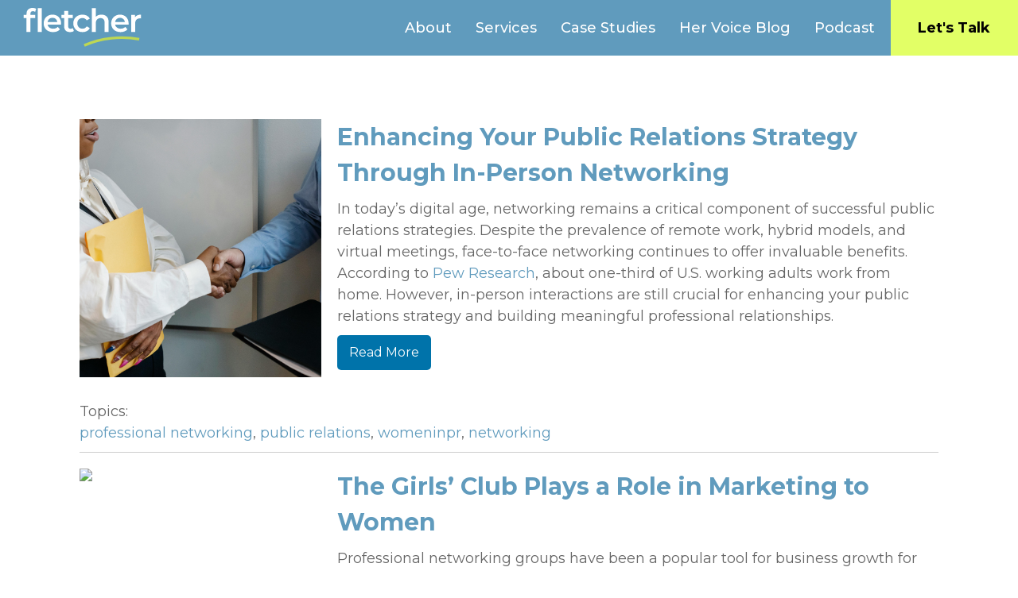

--- FILE ---
content_type: text/html;charset=utf-8
request_url: https://blog.fletchercomms.com/topic/professional-networking
body_size: 6643
content:
<!doctype html><!--[if lt IE 7]> <html class="no-js lt-ie9 lt-ie8 lt-ie7" lang="en-us" > <![endif]--><!--[if IE 7]>    <html class="no-js lt-ie9 lt-ie8" lang="en-us" >        <![endif]--><!--[if IE 8]>    <html class="no-js lt-ie9" lang="en-us" >               <![endif]--><!--[if gt IE 8]><!--><html class="no-js" lang="en-us"><!--<![endif]--><head>
    <meta charset="utf-8">
    <meta http-equiv="X-UA-Compatible" content="IE=edge,chrome=1">
    <meta name="author" content="Fletcher Marketing Communications">
    <meta name="description" content="professional networking | A blog focused on marketing to women, content marketing, public relations and more">
    <meta name="generator" content="HubSpot">
    <title>Fletcher Marketing PR Her Voice Blog | professional networking</title>
    <link rel="shortcut icon" href="https://877310.fs1.hubspotusercontent-na1.net/hubfs/877310/favicon.jpg">
    
<meta name="viewport" content="width=device-width, initial-scale=1">

    <script src="/hs/hsstatic/jquery-libs/static-1.4/jquery/jquery-1.11.2.js"></script>
<script>hsjQuery = window['jQuery'];</script>
    <meta property="og:description" content="professional networking | A blog focused on marketing to women, content marketing, public relations and more">
    <meta property="og:title" content="Fletcher Marketing PR Her Voice Blog | professional networking">
    <meta name="twitter:description" content="professional networking | A blog focused on marketing to women, content marketing, public relations and more">
    <meta name="twitter:title" content="Fletcher Marketing PR Her Voice Blog | professional networking">

    

    
    <style>
a.cta_button{-moz-box-sizing:content-box !important;-webkit-box-sizing:content-box !important;box-sizing:content-box !important;vertical-align:middle}.hs-breadcrumb-menu{list-style-type:none;margin:0px 0px 0px 0px;padding:0px 0px 0px 0px}.hs-breadcrumb-menu-item{float:left;padding:10px 0px 10px 10px}.hs-breadcrumb-menu-divider:before{content:'›';padding-left:10px}.hs-featured-image-link{border:0}.hs-featured-image{float:right;margin:0 0 20px 20px;max-width:50%}@media (max-width: 568px){.hs-featured-image{float:none;margin:0;width:100%;max-width:100%}}.hs-screen-reader-text{clip:rect(1px, 1px, 1px, 1px);height:1px;overflow:hidden;position:absolute !important;width:1px}
</style>

<link rel="stylesheet" href="https://7052064.fs1.hubspotusercontent-na1.net/hubfs/7052064/hub_generated/module_assets/1/-109050482603/1769462020462/module_social_follow.min.css">

  <style>
    #hs_cos_wrapper_module_17170154755491093 .hs-social-follow {}

#hs_cos_wrapper_module_17170154755491093 .hs-social-follow__link {
  width:24px;
  height:24px;
}

#hs_cos_wrapper_module_17170154755491093 .hs-social-follow__icon svg {
  width:min(32px,100%);
  height:min(32px,100%);
  fill:#000000;
}

#hs_cos_wrapper_module_17170154755491093 .hs-social-follow__link:hover,
#hs_cos_wrapper_module_17170154755491093 .hs-social-follow__link:focus {}

#hs_cos_wrapper_module_17170154755491093 .hs-social-follow__link:active {}

  </style>

    

    

<script>
const toggle = document.querySelector(".menuToggle");
const menu = document.querySelector(".hs-menu-wrapper");
/* Toggle mobile menu */
function toggleMenu() {
    if (menu.classList.contains("active")) {
        menu.classList.remove("active");
        
        // adds the menu (hamburger) icon 
        toggle.querySelector("a").innerHTML = "<i class=’fas fa-bars’></i>";
    } else {
        menu.classList.add("active");
        
        // adds the close (x) icon 
        toggle.querySelector("a").innerHTML = "<i class=’fas fa-times’></i>";
    }
}
/* Event Listener */
toggle.addEventListener("click", toggleMenu, false);
</script>
<meta name="twitter:site" content="@fletcherpr">
<meta property="og:url" content="https://blog.fletchercomms.com/topic/professional-networking">
<meta property="og:type" content="blog">
<meta name="twitter:card" content="summary">
<link rel="alternate" type="application/rss+xml" href="https://blog.fletchercomms.com/rss.xml">
<meta name="twitter:domain" content="blog.fletchercomms.com">
<script src="//platform.linkedin.com/in.js" type="text/javascript">
    lang: en_US
</script>

<meta http-equiv="content-language" content="en-us">
<link rel="stylesheet" href="//7052064.fs1.hubspotusercontent-na1.net/hubfs/7052064/hub_generated/template_assets/DEFAULT_ASSET/1769461947825/template_layout.min.css">


<link rel="stylesheet" href="https://877310.fs1.hubspotusercontent-na1.net/hubfs/877310/hub_generated/template_assets/1/168874926777/1742032488288/template_2024style.min.css">


<script>
$(window).on("scroll touchmove", function () {
  $('.header-container-wrapper').toggleClass('short', $(document).scrollTop() > 0);
});
</script>

</head>
<body class="blog   hs-content-id-168312573554 hs-blog-listing hs-blog-id-3261406590" style="">
    <div class="header-container-wrapper">
    <div class="header-container container-fluid">

<div class="row-fluid-wrapper row-depth-1 row-number-1 ">
<div class="row-fluid ">
<div class="span2 widget-span widget-type-custom_widget " style="" data-widget-type="custom_widget" data-x="0" data-w="2">
<div id="hs_cos_wrapper_module_17170179066751647" class="hs_cos_wrapper hs_cos_wrapper_widget hs_cos_wrapper_type_module widget-type-logo" style="" data-hs-cos-general-type="widget" data-hs-cos-type="module">
  






















  
  <span id="hs_cos_wrapper_module_17170179066751647_hs_logo_widget" class="hs_cos_wrapper hs_cos_wrapper_widget hs_cos_wrapper_type_logo" style="" data-hs-cos-general-type="widget" data-hs-cos-type="logo"><a href="http://www.fletchercomms.com/" id="hs-link-module_17170179066751647_hs_logo_widget" style="border-width:0px;border:0px;"><img src="https://877310.fs1.hubspotusercontent-na1.net/hubfs/877310/logo-3.svg" class="hs-image-widget " height="65" style="height: auto;width:193px;border-width:0px;border:0px;" width="193" alt="logo-3" title="logo-3"></a></span>
</div>

</div><!--end widget-span -->
<div class="span10 widget-span widget-type-custom_widget custom-menu-primary" style="" data-widget-type="custom_widget" data-x="2" data-w="10">
<div id="hs_cos_wrapper_module_17170179150901649" class="hs_cos_wrapper hs_cos_wrapper_widget hs_cos_wrapper_type_module widget-type-menu" style="" data-hs-cos-general-type="widget" data-hs-cos-type="module">
<span id="hs_cos_wrapper_module_17170179150901649_" class="hs_cos_wrapper hs_cos_wrapper_widget hs_cos_wrapper_type_menu" style="" data-hs-cos-general-type="widget" data-hs-cos-type="menu"><div id="hs_menu_wrapper_module_17170179150901649_" class="hs-menu-wrapper active-branch flyouts hs-menu-flow-horizontal" role="navigation" data-sitemap-name="default" data-menu-id="3261405770" aria-label="Navigation Menu">
 <ul role="menu">
  <li class="hs-menu-item hs-menu-depth-1" role="none"><a href="https://fletchercomms.com/about/" role="menuitem">About</a></li>
  <li class="hs-menu-item hs-menu-depth-1" role="none"><a href="https://fletchercomms.com/services/" role="menuitem">Services</a></li>
  <li class="hs-menu-item hs-menu-depth-1" role="none"><a href="https://fletchercomms.com/case-study/" role="menuitem">Case Studies</a></li>
  <li class="hs-menu-item hs-menu-depth-1" role="none"><a href="https://blog.fletchercomms.com/" role="menuitem">Her Voice Blog</a></li>
  <li class="hs-menu-item hs-menu-depth-1" role="none"><a href="https://fletchercomms.com/podcast/" role="menuitem">Podcast</a></li>
  <li class="hs-menu-item hs-menu-depth-1" role="none"><a href="https://fletchercomms.com/contact-us/" role="menuitem">Let's Talk</a></li>
 </ul>
</div></span></div>

</div><!--end widget-span -->
</div><!--end row-->
</div><!--end row-wrapper -->

    </div><!--end header -->
</div><!--end header wrapper -->

<div class="body-container-wrapper">
    <div class="body-container container-fluid">

<div class="row-fluid-wrapper row-depth-1 row-number-1 ">
<div class="row-fluid ">
<div class="span12 widget-span widget-type-cell page-center content-wrapper" style="" data-widget-type="cell" data-x="0" data-w="12">

<div class="row-fluid-wrapper row-depth-1 row-number-2 ">
<div class="row-fluid ">
<div class="span12 widget-span widget-type-cell blog-content" style="" data-widget-type="cell" data-x="0" data-w="12">

<div class="row-fluid-wrapper row-depth-1 row-number-3 ">
<div class="row-fluid ">
<div class="span12 widget-span widget-type-cell " style="" data-widget-type="cell" data-x="0" data-w="12">

<div class="row-fluid-wrapper row-depth-1 row-number-4 ">
<div class="row-fluid ">
<div class="span12 widget-span widget-type-blog_content " style="" data-widget-type="blog_content" data-x="0" data-w="12">
<div class="blog-section">
    <div class="blog-listing-wrapper cell-wrapper">
        
        <div class="post-listing">
            
            
                <div class="post-item">
                    
                        
                                <div class="hs-featured-image-wrapper">
                                    <a href="https://blog.fletchercomms.com/enhancing-your-public-relations-strategy-through-in-person-networking" title="" class="hs-featured-image-link">
                                        <img src="https://877310.fs1.hubspotusercontent-na1.net/hubfs/877310/pexels-sora-shimazaki-5668841.jpg" class="hs-featured-image">
                                    </a>
                                </div>
                            
                  <div class="post-content-container">
                        <div class="post-header">
                            <h2><a href="https://blog.fletchercomms.com/enhancing-your-public-relations-strategy-through-in-person-networking">Enhancing Your Public Relations Strategy Through In-Person Networking</a></h2>
                        </div>
                        <div class="post-body clearfix">
                            <!--post summary-->
                            <p>In today’s digital age, networking remains a critical component of successful public relations strategies. Despite the prevalence of remote work, hybrid models, and virtual meetings, face-to-face networking continues to offer invaluable benefits. According to <a href="https://www.pewresearch.org/short-reads/2023/03/30/about-a-third-of-us-workers-who-can-work-from-home-do-so-all-the-time/#:~:text=About%20a%20third%20of%20U.S.,do%20so%20all%20the%20time&amp;text=Roughly%20three%20years%20after%20the,new%20Pew%20Research%20Center%20survey."><span>Pew Research</span></a>, about one-third of U.S. working adults work from home. However, in-person interactions are still crucial for enhancing your public relations strategy and building meaningful professional relationships.</p>
                        </div>
                        
                        <div class="more-link">
                            <a href="https://blog.fletchercomms.com/enhancing-your-public-relations-strategy-through-in-person-networking">Read More</a>                            
                        </div>
                        
                  </div>
                            
                        
                             <p id="hubspot-topic_data"> Topics:
                                <br>
                                
                                    <a class="topic-link" href="https://blog.fletchercomms.com/topic/professional-networking">professional networking</a>,
                                
                                    <a class="topic-link" href="https://blog.fletchercomms.com/topic/public-relations">public relations</a>,
                                
                                    <a class="topic-link" href="https://blog.fletchercomms.com/topic/womeninpr">womeninpr</a>,
                                
                                    <a class="topic-link" href="https://blog.fletchercomms.com/topic/networking">networking</a>
                                
                             </p>
                        
                    
                </div>
            
                <div class="post-item">
                    
                        
                                <div class="hs-featured-image-wrapper">
                                    <a href="https://blog.fletchercomms.com/the-girls-club" title="" class="hs-featured-image-link">
                                        <img src="http://officeimg.vo.msecnd.net/en-us/images/MH900361038.jpg" class="hs-featured-image">
                                    </a>
                                </div>
                            
                  <div class="post-content-container">
                        <div class="post-header">
                            <h2><a href="https://blog.fletchercomms.com/the-girls-club">The Girls’ Club Plays a Role in Marketing to Women</a></h2>
                        </div>
                        <div class="post-body clearfix">
                            <!--post summary-->
                            <p><a href="http://officeimg.vo.msecnd.net/en-us/images/MH900361038.jpg"></a>Professional networking groups have been a popular tool for business growth for many years now, but the number of these types of groups that are specifically for women is definitely on the rise. These groups, born from the desire to help women learn from each other while building their businesses and careers, owe their popularity to the growing progress of women in the business world.</p>
                        </div>
                        
                        <div class="more-link">
                            <a href="https://blog.fletchercomms.com/the-girls-club">Read More</a>                            
                        </div>
                        
                  </div>
                            
                        
                             <p id="hubspot-topic_data"> Topics:
                                <br>
                                
                                    <a class="topic-link" href="https://blog.fletchercomms.com/topic/women-in-leadership">women in leadership</a>,
                                
                                    <a class="topic-link" href="https://blog.fletchercomms.com/topic/knoxville-news-sentinel">Knoxville News Sentinel</a>,
                                
                                    <a class="topic-link" href="https://blog.fletchercomms.com/topic/professional-networking">professional networking</a>,
                                
                                    <a class="topic-link" href="https://blog.fletchercomms.com/topic/marketing-to-women-2">Marketing to Women</a>,
                                
                                    <a class="topic-link" href="https://blog.fletchercomms.com/topic/empowered-women">empowered women</a>,
                                
                                    <a class="topic-link" href="https://blog.fletchercomms.com/topic/something-to-sing-about">Something to Sing About!</a>,
                                
                                    <a class="topic-link" href="https://blog.fletchercomms.com/topic/smart-thoughts">Smart Thoughts</a>
                                
                             </p>
                        
                    
                </div>
            
        </div>

        
            <div class="blog-pagination">
                
                    <a class="all-posts-link" href="https://blog.fletchercomms.com/all">All posts</a>
                
            </div>
        
        
    </div>
</div></div>

</div><!--end row-->
</div><!--end row-wrapper -->

</div><!--end widget-span -->
</div><!--end row-->
</div><!--end row-wrapper -->

</div><!--end widget-span -->
</div><!--end row-->
</div><!--end row-wrapper -->

</div><!--end widget-span -->
</div><!--end row-->
</div><!--end row-wrapper -->

    </div><!--end body -->
</div><!--end body wrapper -->

<div class="footer-container-wrapper">
    <div class="footer-container container-fluid">

<div class="row-fluid-wrapper row-depth-1 row-number-1 ">
<div class="row-fluid ">
<div class="span12 widget-span widget-type-cell footerRow page-center" style="" data-widget-type="cell" data-x="0" data-w="12">

<div class="row-fluid-wrapper row-depth-1 row-number-2 ">
<div class="row-fluid ">
<div class="span9 widget-span widget-type-cell footerForms" style="" data-widget-type="cell" data-x="0" data-w="9">

<div class="row-fluid-wrapper row-depth-1 row-number-3 ">
<div class="row-fluid ">
<div class="span12 widget-span widget-type-custom_widget blogForm" style="" data-widget-type="custom_widget" data-x="0" data-w="12">
<div id="hs_cos_wrapper_module_1717015335818989" class="hs_cos_wrapper hs_cos_wrapper_widget hs_cos_wrapper_type_module widget-type-form" style="" data-hs-cos-general-type="widget" data-hs-cos-type="module">


	



	<span id="hs_cos_wrapper_module_1717015335818989_" class="hs_cos_wrapper hs_cos_wrapper_widget hs_cos_wrapper_type_form" style="" data-hs-cos-general-type="widget" data-hs-cos-type="form"><h3 id="hs_cos_wrapper_module_1717015335818989_title" class="hs_cos_wrapper form-title" data-hs-cos-general-type="widget_field" data-hs-cos-type="text">Sign up for our newsletter for weekly news and updates.</h3>

<div id="hs_form_target_module_1717015335818989"></div>









</span>
</div>

</div><!--end widget-span -->
</div><!--end row-->
</div><!--end row-wrapper -->

<div class="row-fluid-wrapper row-depth-1 row-number-4 ">
<div class="row-fluid ">
<div class="span12 widget-span widget-type-custom_widget podcastForm" style="" data-widget-type="custom_widget" data-x="0" data-w="12">
<div id="hs_cos_wrapper_module_1717015339111991" class="hs_cos_wrapper hs_cos_wrapper_widget hs_cos_wrapper_type_module widget-type-form" style="" data-hs-cos-general-type="widget" data-hs-cos-type="module">


	



	<span id="hs_cos_wrapper_module_1717015339111991_" class="hs_cos_wrapper hs_cos_wrapper_widget hs_cos_wrapper_type_form" style="" data-hs-cos-general-type="widget" data-hs-cos-type="form"><h3 id="hs_cos_wrapper_module_1717015339111991_title" class="hs_cos_wrapper form-title" data-hs-cos-general-type="widget_field" data-hs-cos-type="text">Sign up for our podcast.</h3>

<div id="hs_form_target_module_1717015339111991"></div>









</span>
</div>

</div><!--end widget-span -->
</div><!--end row-->
</div><!--end row-wrapper -->

<div class="row-fluid-wrapper row-depth-1 row-number-5 ">
<div class="row-fluid ">
<div class="span6 widget-span widget-type-cell footerColumn" style="" data-widget-type="cell" data-x="0" data-w="6">

<div class="row-fluid-wrapper row-depth-1 row-number-6 ">
<div class="row-fluid ">
<div class="span12 widget-span widget-type-custom_widget footerHeading" style="" data-widget-type="custom_widget" data-x="0" data-w="12">
<div id="hs_cos_wrapper_module_17170153809641033" class="hs_cos_wrapper hs_cos_wrapper_widget hs_cos_wrapper_type_module widget-type-header" style="" data-hs-cos-general-type="widget" data-hs-cos-type="module">



<span id="hs_cos_wrapper_module_17170153809641033_" class="hs_cos_wrapper hs_cos_wrapper_widget hs_cos_wrapper_type_header" style="" data-hs-cos-general-type="widget" data-hs-cos-type="header"><h3>Contact</h3></span></div>

</div><!--end widget-span -->
</div><!--end row-->
</div><!--end row-wrapper -->

<div class="row-fluid-wrapper row-depth-1 row-number-7 ">
<div class="row-fluid ">
<div class="span12 widget-span widget-type-custom_widget " style="" data-widget-type="custom_widget" data-x="0" data-w="12">
<div id="hs_cos_wrapper_module_17170154100371053" class="hs_cos_wrapper hs_cos_wrapper_widget hs_cos_wrapper_type_module widget-type-rich_text" style="" data-hs-cos-general-type="widget" data-hs-cos-type="module"><span id="hs_cos_wrapper_module_17170154100371053_" class="hs_cos_wrapper hs_cos_wrapper_widget hs_cos_wrapper_type_rich_text" style="" data-hs-cos-general-type="widget" data-hs-cos-type="rich_text"><p><a href="mailto:info@fletchercomms.com">info@fletchercomms.com</a></p>
<p>865-539-9934</p>
<p>4315 Kingston Pike<br>Suite 210<br>Knoxville, TN 37919</p></span></div>

</div><!--end widget-span -->
</div><!--end row-->
</div><!--end row-wrapper -->

</div><!--end widget-span -->
<div class="span6 widget-span widget-type-cell footerColumn" style="" data-widget-type="cell" data-x="6" data-w="6">

<div class="row-fluid-wrapper row-depth-1 row-number-8 ">
<div class="row-fluid ">
<div class="span12 widget-span widget-type-custom_widget footerHeading" style="" data-widget-type="custom_widget" data-x="0" data-w="12">
<div id="hs_cos_wrapper_module_17170154419631066" class="hs_cos_wrapper hs_cos_wrapper_widget hs_cos_wrapper_type_module widget-type-header" style="" data-hs-cos-general-type="widget" data-hs-cos-type="module">



<span id="hs_cos_wrapper_module_17170154419631066_" class="hs_cos_wrapper hs_cos_wrapper_widget hs_cos_wrapper_type_header" style="" data-hs-cos-general-type="widget" data-hs-cos-type="header"><h3>Other resources</h3></span></div>

</div><!--end widget-span -->
</div><!--end row-->
</div><!--end row-wrapper -->

<div class="row-fluid-wrapper row-depth-1 row-number-9 ">
<div class="row-fluid ">
<div class="span12 widget-span widget-type-custom_widget " style="" data-widget-type="custom_widget" data-x="0" data-w="12">
<div id="hs_cos_wrapper_module_17170154419631067" class="hs_cos_wrapper hs_cos_wrapper_widget hs_cos_wrapper_type_module widget-type-rich_text" style="" data-hs-cos-general-type="widget" data-hs-cos-type="module"><span id="hs_cos_wrapper_module_17170154419631067_" class="hs_cos_wrapper hs_cos_wrapper_widget hs_cos_wrapper_type_rich_text" style="" data-hs-cos-general-type="widget" data-hs-cos-type="rich_text"><p><a href="https://h3o.24f.myftpupload.com/her-voice-blog/" data-type="page" data-id="2235">Her Voice Blog</a></p>
<p><a href="https://h3o.24f.myftpupload.com/privacy-policy/" data-type="page" data-id="2249">Privacy Policy</a></p></span></div>

</div><!--end widget-span -->
</div><!--end row-->
</div><!--end row-wrapper -->

</div><!--end widget-span -->
</div><!--end row-->
</div><!--end row-wrapper -->

</div><!--end widget-span -->
<div class="span3 widget-span widget-type-cell footerSocial" style="" data-widget-type="cell" data-x="9" data-w="3">

<div class="row-fluid-wrapper row-depth-1 row-number-10 ">
<div class="row-fluid ">
<div class="span12 widget-span widget-type-custom_widget " style="" data-widget-type="custom_widget" data-x="0" data-w="12">
<div id="hs_cos_wrapper_module_17170154755491093" class="hs_cos_wrapper hs_cos_wrapper_widget hs_cos_wrapper_type_module" style="" data-hs-cos-general-type="widget" data-hs-cos-type="module">

<div class="hs-social-follow">
        

        
          
            
          
        

        
        
  

  
    
    

  
    
  

  

  <a rel="nofollow noopener" class="hs-social-follow__link hs-social-follow__link--hs-social-follow__icon--custom" target="_blank" aria-label="" href="https://www.facebook.com/Fletchermarketingpr/">
    <span id="hs_cos_wrapper_module_17170154755491093_" class="hs_cos_wrapper hs_cos_wrapper_widget hs_cos_wrapper_type_icon hs-social-follow__icon" style="" data-hs-cos-general-type="widget" data-hs-cos-type="icon"><svg version="1.0" xmlns="http://www.w3.org/2000/svg" viewbox="0 0 512 512" aria-hidden="true"><g id="Facebook1_layer"><path d="M504 256C504 119 393 8 256 8S8 119 8 256c0 123.78 90.69 226.38 209.25 245V327.69h-63V256h63v-54.64c0-62.15 37-96.48 93.67-96.48 27.14 0 55.52 4.84 55.52 4.84v61h-31.28c-30.8 0-40.41 19.12-40.41 38.73V256h68.78l-11 71.69h-57.78V501C413.31 482.38 504 379.78 504 256z" /></g></svg></span>
  </a>
        

        
          
            
          
        

        
        
  

  
    
    

  
    
  

  

  <a rel="nofollow noopener" class="hs-social-follow__link hs-social-follow__link--hs-social-follow__icon--custom" target="_blank" aria-label="" href="https://twitter.com/fletcherpr">
    <span id="hs_cos_wrapper_module_17170154755491093_" class="hs_cos_wrapper hs_cos_wrapper_widget hs_cos_wrapper_type_icon hs-social-follow__icon" style="" data-hs-cos-general-type="widget" data-hs-cos-type="icon"><svg version="1.0" xmlns="http://www.w3.org/2000/svg" viewbox="0 0 448 512" aria-hidden="true"><g id="Square X Twitter2_layer"><path d="M64 32C28.7 32 0 60.7 0 96V416c0 35.3 28.7 64 64 64H384c35.3 0 64-28.7 64-64V96c0-35.3-28.7-64-64-64H64zm297.1 84L257.3 234.6 379.4 396H283.8L209 298.1 123.3 396H75.8l111-126.9L69.7 116h98l67.7 89.5L313.6 116h47.5zM323.3 367.6L153.4 142.9H125.1L296.9 367.6h26.3z" /></g></svg></span>
  </a>
        

        
          
            
          
        

        
        
  

  
    
    

  
    
  

  

  <a rel="nofollow noopener" class="hs-social-follow__link hs-social-follow__link--hs-social-follow__icon--custom" target="_blank" aria-label="" href="https://www.linkedin.com/company/fletcherpr/">
    <span id="hs_cos_wrapper_module_17170154755491093_" class="hs_cos_wrapper hs_cos_wrapper_widget hs_cos_wrapper_type_icon hs-social-follow__icon" style="" data-hs-cos-general-type="widget" data-hs-cos-type="icon"><svg version="1.0" xmlns="http://www.w3.org/2000/svg" viewbox="0 0 448 512" aria-hidden="true"><g id="LinkedIn3_layer"><path d="M416 32H31.9C14.3 32 0 46.5 0 64.3v383.4C0 465.5 14.3 480 31.9 480H416c17.6 0 32-14.5 32-32.3V64.3c0-17.8-14.4-32.3-32-32.3zM135.4 416H69V202.2h66.5V416zm-33.2-243c-21.3 0-38.5-17.3-38.5-38.5S80.9 96 102.2 96c21.2 0 38.5 17.3 38.5 38.5 0 21.3-17.2 38.5-38.5 38.5zm282.1 243h-66.4V312c0-24.8-.5-56.7-34.5-56.7-34.6 0-39.9 27-39.9 54.9V416h-66.4V202.2h63.7v29.2h.9c8.9-16.8 30.6-34.5 62.9-34.5 67.2 0 79.7 44.3 79.7 101.9V416z" /></g></svg></span>
  </a>
        

        
          
            
          
        

        
        
  

  
    
    

  
    
  

  

  <a rel="nofollow noopener" class="hs-social-follow__link hs-social-follow__link--hs-social-follow__icon--custom" target="_blank" aria-label="" href="https://www.instagram.com/fletcher.pr/">
    <span id="hs_cos_wrapper_module_17170154755491093_" class="hs_cos_wrapper hs_cos_wrapper_widget hs_cos_wrapper_type_icon hs-social-follow__icon" style="" data-hs-cos-general-type="widget" data-hs-cos-type="icon"><svg version="1.0" xmlns="http://www.w3.org/2000/svg" viewbox="0 0 448 512" aria-hidden="true"><g id="Instagram Square4_layer"><path d="M224,202.66A53.34,53.34,0,1,0,277.36,256,53.38,53.38,0,0,0,224,202.66Zm124.71-41a54,54,0,0,0-30.41-30.41c-21-8.29-71-6.43-94.3-6.43s-73.25-1.93-94.31,6.43a54,54,0,0,0-30.41,30.41c-8.28,21-6.43,71.05-6.43,94.33S91,329.26,99.32,350.33a54,54,0,0,0,30.41,30.41c21,8.29,71,6.43,94.31,6.43s73.24,1.93,94.3-6.43a54,54,0,0,0,30.41-30.41c8.35-21,6.43-71.05,6.43-94.33S357.1,182.74,348.75,161.67ZM224,338a82,82,0,1,1,82-82A81.9,81.9,0,0,1,224,338Zm85.38-148.3a19.14,19.14,0,1,1,19.13-19.14A19.1,19.1,0,0,1,309.42,189.74ZM400,32H48A48,48,0,0,0,0,80V432a48,48,0,0,0,48,48H400a48,48,0,0,0,48-48V80A48,48,0,0,0,400,32ZM382.88,322c-1.29,25.63-7.14,48.34-25.85,67s-41.4,24.63-67,25.85c-26.41,1.49-105.59,1.49-132,0-25.63-1.29-48.26-7.15-67-25.85s-24.63-41.42-25.85-67c-1.49-26.42-1.49-105.61,0-132,1.29-25.63,7.07-48.34,25.85-67s41.47-24.56,67-25.78c26.41-1.49,105.59-1.49,132,0,25.63,1.29,48.33,7.15,67,25.85s24.63,41.42,25.85,67.05C384.37,216.44,384.37,295.56,382.88,322Z" /></g></svg></span>
  </a></div></div>

</div><!--end widget-span -->
</div><!--end row-->
</div><!--end row-wrapper -->

<div class="row-fluid-wrapper row-depth-1 row-number-11 ">
<div class="row-fluid ">
<div class="span12 widget-span widget-type-custom_widget footerMembership" style="" data-widget-type="custom_widget" data-x="0" data-w="12">
<div id="hs_cos_wrapper_module_17170155563391196" class="hs_cos_wrapper hs_cos_wrapper_widget hs_cos_wrapper_type_module widget-type-linked_image" style="" data-hs-cos-general-type="widget" data-hs-cos-type="module">
    






  



<span id="hs_cos_wrapper_module_17170155563391196_" class="hs_cos_wrapper hs_cos_wrapper_widget hs_cos_wrapper_type_linked_image" style="" data-hs-cos-general-type="widget" data-hs-cos-type="linked_image"><img src="https://877310.fs1.hubspotusercontent-na1.net/hubfs/877310/prca.webp" class="hs-image-widget " style="max-width: 100%; height: auto;" alt="prca" title="prca"></span></div>

</div><!--end widget-span -->
</div><!--end row-->
</div><!--end row-wrapper -->

<div class="row-fluid-wrapper row-depth-1 row-number-12 ">
<div class="row-fluid ">
<div class="span12 widget-span widget-type-custom_widget footerMembership" style="" data-widget-type="custom_widget" data-x="0" data-w="12">
<div id="hs_cos_wrapper_module_17170155616891200" class="hs_cos_wrapper hs_cos_wrapper_widget hs_cos_wrapper_type_module widget-type-linked_image" style="" data-hs-cos-general-type="widget" data-hs-cos-type="module">
    






  



<span id="hs_cos_wrapper_module_17170155616891200_" class="hs_cos_wrapper hs_cos_wrapper_widget hs_cos_wrapper_type_linked_image" style="" data-hs-cos-general-type="widget" data-hs-cos-type="linked_image"><img src="https://877310.fs1.hubspotusercontent-na1.net/hubfs/877310/eln.webp" class="hs-image-widget " style="max-width: 100%; height: auto;" alt="eln" title="eln"></span></div>

</div><!--end widget-span -->
</div><!--end row-->
</div><!--end row-wrapper -->

</div><!--end widget-span -->
</div><!--end row-->
</div><!--end row-wrapper -->

</div><!--end widget-span -->
</div><!--end row-->
</div><!--end row-wrapper -->

    </div><!--end footer -->
</div><!--end footer wrapper -->

    
<!-- HubSpot performance collection script -->
<script defer src="/hs/hsstatic/content-cwv-embed/static-1.1293/embed.js"></script>
<script src="https://877310.fs1.hubspotusercontent-na1.net/hubfs/877310/hub_generated/template_assets/1/168883236225/1742032489568/template_Mobile-Nav.min.js"></script>
<script>
var hsVars = hsVars || {}; hsVars['language'] = 'en-us';
</script>

<script src="/hs/hsstatic/cos-i18n/static-1.53/bundles/project.js"></script>
<script src="/hs/hsstatic/keyboard-accessible-menu-flyouts/static-1.17/bundles/project.js"></script>

    <!--[if lte IE 8]>
    <script charset="utf-8" src="https://js.hsforms.net/forms/v2-legacy.js"></script>
    <![endif]-->

<script data-hs-allowed="true" src="/_hcms/forms/v2.js"></script>

    <script data-hs-allowed="true">
        var options = {
            portalId: '877310',
            formId: 'e8e46a8d-91f9-485d-9fcb-403fd29c13c0',
            formInstanceId: '3100',
            
            pageId: '3261406590',
            
            region: 'na1',
            
            
            
            
            
            
            inlineMessage: "Thanks for submitting the form.",
            
            
            rawInlineMessage: "Thanks for submitting the form.",
            
            
            hsFormKey: "5924ab85dd9d83b2381ffc276b82d936",
            
            
            css: '',
            target: '#hs_form_target_module_1717015335818989',
            
            
            
            
            
            
            
            contentType: "listing-page",
            
            
            
            formsBaseUrl: '/_hcms/forms/',
            
            
            
            formData: {
                cssClass: 'hs-form stacked hs-custom-form'
            }
        };

        options.getExtraMetaDataBeforeSubmit = function() {
            var metadata = {};
            

            if (hbspt.targetedContentMetadata) {
                var count = hbspt.targetedContentMetadata.length;
                var targetedContentData = [];
                for (var i = 0; i < count; i++) {
                    var tc = hbspt.targetedContentMetadata[i];
                     if ( tc.length !== 3) {
                        continue;
                     }
                     targetedContentData.push({
                        definitionId: tc[0],
                        criterionId: tc[1],
                        smartTypeId: tc[2]
                     });
                }
                metadata["targetedContentMetadata"] = JSON.stringify(targetedContentData);
            }

            return metadata;
        };

        hbspt.forms.create(options);
    </script>


    <script data-hs-allowed="true">
        var options = {
            portalId: '877310',
            formId: 'ce53bf77-a490-42a7-b383-e469d99035e3',
            formInstanceId: '1062',
            
            pageId: '3261406590',
            
            region: 'na1',
            
            
            
            
            
            
            inlineMessage: "Thanks for submitting the form.",
            
            
            rawInlineMessage: "Thanks for submitting the form.",
            
            
            hsFormKey: "30f219d30c462a8fdee9875ebd898ae3",
            
            
            css: '',
            target: '#hs_form_target_module_1717015339111991',
            
            
            
            
            
            
            
            contentType: "listing-page",
            
            
            
            formsBaseUrl: '/_hcms/forms/',
            
            
            
            formData: {
                cssClass: 'hs-form stacked hs-custom-form'
            }
        };

        options.getExtraMetaDataBeforeSubmit = function() {
            var metadata = {};
            

            if (hbspt.targetedContentMetadata) {
                var count = hbspt.targetedContentMetadata.length;
                var targetedContentData = [];
                for (var i = 0; i < count; i++) {
                    var tc = hbspt.targetedContentMetadata[i];
                     if ( tc.length !== 3) {
                        continue;
                     }
                     targetedContentData.push({
                        definitionId: tc[0],
                        criterionId: tc[1],
                        smartTypeId: tc[2]
                     });
                }
                metadata["targetedContentMetadata"] = JSON.stringify(targetedContentData);
            }

            return metadata;
        };

        hbspt.forms.create(options);
    </script>


<!-- Start of HubSpot Analytics Code -->
<script type="text/javascript">
var _hsq = _hsq || [];
_hsq.push(["setContentType", "listing-page"]);
_hsq.push(["setCanonicalUrl", "https:\/\/blog.fletchercomms.com\/topic\/professional-networking"]);
_hsq.push(["setPageId", "168312573554"]);
_hsq.push(["setContentMetadata", {
    "contentPageId": 168312573554,
    "legacyPageId": "168312573554",
    "contentFolderId": null,
    "contentGroupId": 3261406590,
    "abTestId": null,
    "languageVariantId": 168312573554,
    "languageCode": "en-us",
    
    
}]);
</script>

<script type="text/javascript" id="hs-script-loader" async defer src="/hs/scriptloader/877310.js"></script>
<!-- End of HubSpot Analytics Code -->


<script type="text/javascript">
var hsVars = {
    render_id: "f02bd691-affb-4d89-99b8-1ac5b549ce62",
    ticks: 1769508193318,
    page_id: 168312573554,
    
    content_group_id: 3261406590,
    portal_id: 877310,
    app_hs_base_url: "https://app.hubspot.com",
    cp_hs_base_url: "https://cp.hubspot.com",
    language: "en-us",
    analytics_page_type: "listing-page",
    scp_content_type: "",
    
    analytics_page_id: "168312573554",
    category_id: 7,
    folder_id: 0,
    is_hubspot_user: false
}
</script>


<script defer src="/hs/hsstatic/HubspotToolsMenu/static-1.432/js/index.js"></script>


<div id="fb-root"></div>
  <script>(function(d, s, id) {
  var js, fjs = d.getElementsByTagName(s)[0];
  if (d.getElementById(id)) return;
  js = d.createElement(s); js.id = id;
  js.src = "//connect.facebook.net/en_US/sdk.js#xfbml=1&version=v3.0";
  fjs.parentNode.insertBefore(js, fjs);
 }(document, 'script', 'facebook-jssdk'));</script> <script>!function(d,s,id){var js,fjs=d.getElementsByTagName(s)[0];if(!d.getElementById(id)){js=d.createElement(s);js.id=id;js.src="https://platform.twitter.com/widgets.js";fjs.parentNode.insertBefore(js,fjs);}}(document,"script","twitter-wjs");</script>
 


    
    <!-- Generated by the HubSpot Template Builder - template version 1.03 -->

</body></html>

--- FILE ---
content_type: image/svg+xml
request_url: https://877310.fs1.hubspotusercontent-na1.net/hubfs/877310/logo-3.svg
body_size: 181
content:
<svg version="1.2" xmlns="http://www.w3.org/2000/svg" viewBox="0 0 208 70" width="208" height="70"><style>.a{fill:#fff}.b{fill:none;stroke:#bdd753;stroke-miterlimit:10;stroke-width:4.7}</style><path class="a" d="m11.8 10.5v1.8h8.3v5.7h-8.1v24.2h-7v-24.2h-5v-5.7h5v-1.9c0-6.3 3.7-10.4 10.7-10.4 2.4 0 4.8 0.5 6.4 1.6l-2 5.3c-1-0.7-2.4-1.2-3.9-1.2-2.9 0-4.4 1.6-4.4 4.8z"/><path class="a" d="m24.8 0.4h7.1v41.8h-7.1z"/><path fill-rule="evenodd" class="a" d="m65.9 29.4h-23.6c0.8 4.4 4.5 7.2 9.7 7.2 3.4 0 6-1 8.2-3.2l3.8 4.3c-2.7 3.2-7 4.9-12.2 4.9-10 0-16.6-6.5-16.6-15.4 0-9 6.6-15.4 15.6-15.4 8.9 0 15.2 6.1 15.2 15.5 0 0.6-0.1 1.4-0.1 2.1zm-23.7-4.7h17.1c-0.6-4.3-3.9-7.3-8.5-7.3-4.6 0-7.9 2.9-8.6 7.3z"/><path class="a" d="m88.6 40.6c-1.7 1.3-4.2 2-6.8 2-6.5 0-10.3-3.5-10.3-10.1v-14.5h-5v-5.7h5v-6.9h7v6.9h8.1v5.7h-8.1v14.3c0 2.9 1.5 4.5 4.2 4.5 1.5 0 2.9-0.4 3.9-1.2 0 0 2 5 2 5z"/><path class="a" d="m87.5 27.2c0-9 6.8-15.4 16.3-15.4 5.9 0 10.6 2.4 12.9 7l-5.4 3.1c-1.8-2.8-4.5-4.1-7.5-4.1-5.2 0-9.2 3.6-9.2 9.4 0 5.8 4 9.4 9.2 9.4 3 0 5.7-1.3 7.5-4.2l5.4 3.2c-2.3 4.5-7 7-12.9 7-9.5 0-16.3-6.4-16.3-15.4z"/><path class="a" d="m149.9 25v17.2h-7.1v-16.3c0-5.4-2.6-8-7.1-8-5.1 0-8.4 3.1-8.4 9.1v15.2h-7.1v-41.8h7.1v15.2c2.3-2.5 5.8-3.8 10-3.8 7.2 0 12.6 4.1 12.6 13.2z"/><path fill-rule="evenodd" class="a" d="m185.1 29.4h-23.7c0.9 4.4 4.5 7.2 9.8 7.2 3.4 0 6-1 8.1-3.2l3.8 4.3c-2.7 3.2-6.9 4.9-12.1 4.9-10.1 0-16.6-6.5-16.6-15.4 0-9 6.6-15.4 15.5-15.4 9 0 15.3 6.1 15.3 15.5 0 0.6-0.1 1.4-0.1 2.1zm-23.7-4.7h17.1c-0.6-4.3-3.9-7.3-8.6-7.3-4.6 0-7.8 2.9-8.5 7.3z"/><path class="a" d="m207.1 11.8v6.7c-0.6-0.1-1.1-0.2-1.6-0.2-5.4 0-8.8 3.2-8.8 9.3v14.6h-7v-30.1h6.7v4.4c2-3.1 5.7-4.7 10.7-4.7z"/><path class="b" d="m203.9 55.2c-31.1-5.9-67.4-2.7-97 10.8"/></svg>